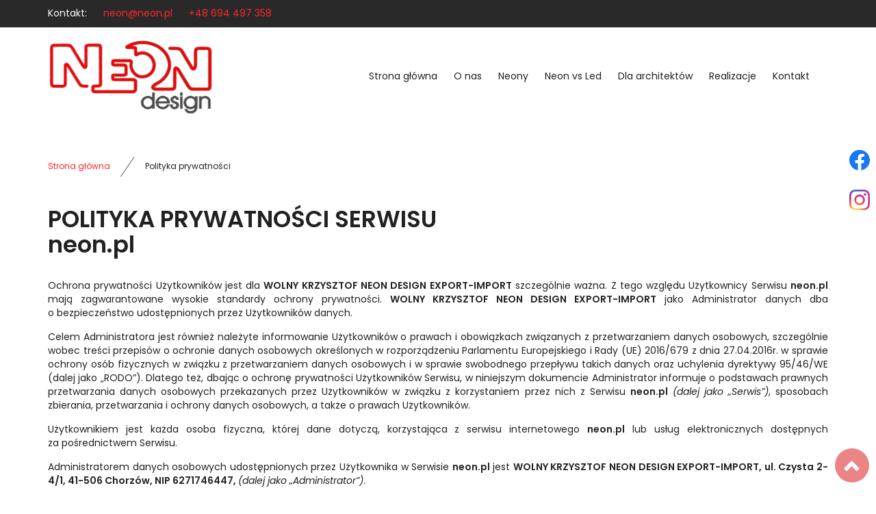

--- FILE ---
content_type: text/html; charset=utf-8
request_url: https://www.neon.pl/polityka-prywatnosci
body_size: 11045
content:
<!DOCTYPE html>
<html lang="pl-PL">
<head>
<meta http-equiv="X-UA-Compatible" content="IE=edge">
<meta name="viewport" content="width=device-width, initial-scale=1">
<meta name="SKYPE_TOOLBAR" content="SKYPE_TOOLBAR_PARSER_COMPATIBLE">
<meta charset="utf-8">
	<meta name="robots" content="noindex, follow">
	<title>Polityka prywatności</title>
	<link href="/images/design/favicon.ico" rel="icon" type="image/vnd.microsoft.icon">
	<link href="/plugins/system/cookiespolicynotificationbar/assets/css/cpnb-style.min.css" rel="stylesheet" media="all" />
	<link href="/plugins/system/cookiespolicynotificationbar/assets/css/balloon.min.css" rel="stylesheet" media="all" />
	<style>.block528 .pathwayicon, .block528 .breadcrumbs span:not(:first-of-type) { position: relative; }.block528 .pathwayicon span { position: absolute; visibility: hidden; }</style>
	<style>.block528 .breadcrumbs .divider {margin-left:15px;margin-right:15px;}.block528 .breadcrumbs .active {}</style>
	<style>

/* BEGIN: Cookies Policy Notification Bar - J! system plugin (Powered by: Web357.com) */
.cpnb-outer { border-color: rgba(255, 255, 255, 1); }
.cpnb-outer.cpnb-div-position-top { border-bottom-width: 1px; }
.cpnb-outer.cpnb-div-position-bottom { border-top-width: 1px; }
.cpnb-outer.cpnb-div-position-top-left, .cpnb-outer.cpnb-div-position-top-right, .cpnb-outer.cpnb-div-position-bottom-left, .cpnb-outer.cpnb-div-position-bottom-right { border-width: 1px; }
.cpnb-message { color: #3d3d3d; }
.cpnb-message a { color: #141414 }
.cpnb-button, .cpnb-button-ok, .cpnb-m-enableAllButton { -webkit-border-radius: 4px; -moz-border-radius: 4px; border-radius: 4px; font-size: 14px; color: #ffffff; background-color: rgba(255, 38, 38, 1); }
.cpnb-button:hover, .cpnb-button:focus, .cpnb-button-ok:hover, .cpnb-button-ok:focus, .cpnb-m-enableAllButton:hover, .cpnb-m-enableAllButton:focus { color: #141414; background-color: rgba(235, 132, 132, 1); }
.cpnb-button-decline, .cpnb-button-delete, .cpnb-button-decline-modal, .cpnb-m-DeclineAllButton { color: #ffffff; background-color: rgba(119, 31, 31, 1); }
.cpnb-button-decline:hover, .cpnb-button-decline:focus, .cpnb-button-delete:hover, .cpnb-button-delete:focus, .cpnb-button-decline-modal:hover, .cpnb-button-decline-modal:focus, .cpnb-m-DeclineAllButton:hover, .cpnb-m-DeclineAllButton:focus { color: #ffffff; background-color: rgba(175, 38, 20, 1); }
.cpnb-button-cancel, .cpnb-button-reload, .cpnb-button-cancel-modal { color: #ffffff; background-color: rgba(90, 90, 90, 1); }
.cpnb-button-cancel:hover, .cpnb-button-cancel:focus, .cpnb-button-reload:hover, .cpnb-button-reload:focus, .cpnb-button-cancel-modal:hover, .cpnb-button-cancel-modal:focus { color: #ffffff; background-color: rgba(54, 54, 54, 1); }
.cpnb-button-settings, .cpnb-button-settings-modal { color: #3d3d3d; background-color: rgba(255, 255, 255, 0); }
.cpnb-button-settings:hover, .cpnb-button-settings:focus, .cpnb-button-settings-modal:hover, .cpnb-button-settings-modal:focus { color: #141414; background-color: rgba(255, 255, 255, 0); }
.cpnb-button-more-default, .cpnb-button-more-modal { color: #ffffff; background-color: rgba(90, 90, 90, 1); }
.cpnb-button-more-default:hover, .cpnb-button-more-modal:hover, .cpnb-button-more-default:focus, .cpnb-button-more-modal:focus { color: #ffffff; background-color: rgba(54, 54, 54, 1); }
.cpnb-m-SaveChangesButton { color: #3d3d3d; background-color: rgba(194, 194, 194, 1); }
.cpnb-m-SaveChangesButton:hover, .cpnb-m-SaveChangesButton:focus { color: #141414; background-color: rgba(163, 163, 163, 1); }
@media only screen and (max-width: 600px) {
.cpnb-left-menu-toggle::after, .cpnb-left-menu-toggle-button {
content: "Categories";
}
}
/* custom css */
.cpnb-buttons .cpnb-moreinfo-btn {color: #fff;}

.cpnb-left-menu-toggle::after {content: "Menu";}
.cpnb-left-menu-toggle-button {content: "Menu";}
.cpnb-left-menu-toggle-button {margin-left: -15px;}

.cpnb-decline-btn-m {display: none !important;}
.cpnb-buttons {float: none;}
.cpnb-message {padding: 4px 8px 10px;}

.cpnb-button-settings {font-size: 13px;}
.cpnb-button-settings:hover {text-decoration: underline;}

.cpnb-m-bottom-buttons {display: flex; align-items: center; justify-content: center;}
.cpnb-m-enableAllButton {order: 2;}
.cpnb-m-SaveChangesButton {order: 1;}
/* END: Cookies Policy Notification Bar - J! system plugin (Powered by: Web357.com) */
</style>
	
	
	
	
	
	
	
	
	
	
	
	<link rel="preload stylesheet" as="style" href="/cache/a258321b6d270d2c3758a42371868c52.css" />
	<link rel="preload stylesheet" as="style" media="screen and (min-width: 768px)" href="/cache/desktop.css" />


<!-- BEGIN: Google Analytics -->
<!-- The cookies have been disabled. -->
<!-- END: Google Analytics -->
</head>
      <body class="page  lang-pl" data-itemid="340">
        <div id="wrapper">
            <div id="container">
                <header>
                                                    
<div class="block161 full-buttons mainmenu">


<div class="col-xs-12">

 <div class="inner row">
        <div class="section161 display-section" data-position="header-glowna-sekcja" data-sid="161" data-parent="1"><div class="clearfix"></div>
<div class="block116 header"  id="section-header" >


<div class="col-xs-12">

 <div class="inner row">
        <div class="section116 section-header-a" data-position="header-a-sekcja" data-sid="116" data-parent="1"><div class="clearfix"></div>
<div class="block207 ">


<div class="col-xs-12">

 <div class="inner row">
        <div class="section207 display-section" data-position="header-a-sekcja-wew-gora" data-sid="207" data-parent="1"><div class="clearfix"></div><div class="center">
<div class="block210 link-zmienny fr-small">


<div class="col-xs-12">

 <div class="inner text-center-sm text-center-xs">
        
	<div class="row"><div class="col-md-12"><p>Kontakt:</p>
<p><joomla-hidden-mail  is-link="1" is-email="1" first="bmVvbg==" last="bmVvbi5wbA==" text="bmVvbkBuZW9uLnBs" base="" >Ten adres pocztowy jest chroniony przed spamowaniem. Aby go zobaczyć, konieczne jest włączenie w przeglądarce obsługi JavaScript.</joomla-hidden-mail></p>
<p><a href="tel:+48694497358">+48 694 497 358</a></p></div></div>
</div>
                                            <div class="clearfix"></div>
</div>
                                                             </div>
                                                    </div><div class="clearfix"></div></div></div>
                                            <div class="clearfix"></div>
</div>
                                                             </div>
                                                    
<div class="block211 ">


<div class="col-xs-12">

 <div class="inner row">
        <div class="section211 display-section" data-position="header-a-sekcja-wew-dol" data-sid="211" data-parent="1"><div class="clearfix"></div><div class="center">
<div class="block152 ">


<div class="col-lg-3 hidden-xs hidden-sm hidden-md">

 <div class="inner">
        
<a href="https://www.neon.pl/" class="logo" >
    <img src="/images/design/logo.webp" alt="Neon Design">
</a></div>
                                            <div class="clearfix"></div>
</div>
                                                             </div>
                                                    </div><div class="center">
<div class="block106 menu-header-1 align-right align-center-xs align-center-sm align-center-md align-right-lg align-right-xl">


<div class="col-xs-12 col-lg-9">

 <div class="inner">
            <nav class="navbar navbar-default navbar-custom">
        <div class="navbar-header">
            <div class="visible-md visible-sm visible-xs">
<a href="https://www.neon.pl/" class="logo" >
    <img src="/images/design/logo.webp" alt="Neon Design">
</a></div>            <button type="button" class="navbar-toggle collapsed" id="navbar-toggle-106">
                <span class="icon-bar"></span>
                <span class="icon-bar"></span>
                <span class="icon-bar"></span>
            </button>
        </div>
        <div class="navbar-collapse collapse" id="navbar-collapse-106">
            <ul class="nav navbar-nav menu">
<li class="item-101"><a href="/" >Strona główna </a>
</li><li class="item-565 dropdown parent"><a href="/o-nas" >O nas</a>
            <a class="dropdown-toggle" href="#" data-toggle="dropdown" role="button" aria-haspopup="true" aria-expanded="false"> <span class="caret"></span></a><ul class="dropdown-menu"><li class="item-1447"><a href="/o-nas/neony-warszawa" >Neony - Warszawa</a>
</li><li class="item-1448"><a href="/o-nas/neony-krakow" >Neony - Kraków</a>
</li><li class="item-1449"><a href="/o-nas/neony-katowice" >Neony - Katowice</a>
</li></ul></li><li class="item-932 dropdown parent"><a href="/neony" >Neony</a>
            <a class="dropdown-toggle" href="#" data-toggle="dropdown" role="button" aria-haspopup="true" aria-expanded="false"> <span class="caret"></span></a><ul class="dropdown-menu"><li class="item-949"><a href="/neony/neony-reklamowe-i-artystyczne" >Neony reklamowe i artystyczne</a>
</li><li class="item-950"><a href="/neony/neony-domowe" >Neony domowe</a>
</li><li class="item-951"><a href="/neony/neony-architektoniczne" >Neony architektoniczne</a>
</li><li class="item-1217"><a href="/neony/renowacja-neonow" >Renowacja neonów</a>
</li><li class="item-1446"><a href="/neony/producent-neonow" >Producent neonów</a>
</li><li class="item-1450"><a href="/neony/neony-na-zamowienie" >Neony na zamówienie</a>
</li><li class="item-1451"><a href="/neony/napisy-neonowe" >Napisy neonowe</a>
</li><li class="item-1452"><a href="/neony/neony-szklane" >Neony szklane</a>
</li></ul></li><li class="item-1223"><a href="/neon-vs-led" >Neon vs Led</a>
</li><li class="item-1222"><a href="/dla-architektow" >Dla architektów</a>
</li><li class="item-566"><a href="/realizacje" >Realizacje</a>
</li><li class="item-567"><a href="/kontakt" >Kontakt</a>
</li></ul>
</div>
</nav>
</div>
                                            <div class="clearfix"></div>
</div>
                                                             </div>
                                                    </div><div class="clearfix"></div></div></div>
                                            <div class="clearfix"></div>
</div>
                                                             </div>
                                                    <div class="clearfix"></div></div></div>
                                            <div class="clearfix"></div>
</div>
                                                             </div>
                                                    <div class="clearfix"></div></div></div>
                                            <div class="clearfix"></div>
</div>
                                                             </div>
                                                    
                <div class="clearfix"></div>                </header>
                <div id="main">
                    <div>                    <div id="system-message-container">
	</div>


                                        
<div class="block163 ">


<div class="col-xs-12">

 <div class="inner row">
        <div class="section163 display-section" data-position="breadcrumbs-glowna-sekcja" data-sid="163" data-parent="1"><div class="clearfix"></div>
<div class="block164 "  id="section-breadcrumbs" >


<div class="col-xs-12">

 <div class="inner row">
                            <div class="center" data-center="1">
                    <div class="section164 section-breadcrumbs-a" data-position="breadcrumbs-a-sekcja" data-sid="164" data-parent="1"><div class="clearfix"></div><div class="center">
<div class="block528 ">


<div class="col-xs-12">

 <div class="inner">
        
<div class="breadcrumbs " itemscope itemtype="https://schema.org/BreadcrumbList">
    
    <span itemprop="itemListElement" itemscope itemtype="https://schema.org/ListItem"><a itemprop="item" href="/" class="pathwayicon">Strona główna<span itemprop="name">Strona główna</span></a><meta itemprop="position" content="1" /></span><span class="divider"><img src="https://www.neon.pl/images/design/icon-breadcrumbs.webp" alt="separator"></span><span class="breadcrumbs_last" itemprop="name">Polityka prywatności</span></div>
</div>
                                            <div class="clearfix"></div>
</div>
                                                             </div>
                                                    </div><div class="clearfix"></div></div><div class="clearfix"></div></div></div>
                                            <div class="clearfix"></div>
</div>
                                                             </div>
                                                    <div class="clearfix"></div></div></div>
                                            <div class="clearfix"></div>
</div>
                                                             </div>
                                                    
<div class="center" data-center="1">                      <div id="content" class="col-xs-12">
                                                  <article><div class="row"><div class="col-md-12" id="boxx"><h1 style="text-align: left;">POLITYKA PRYWATNOŚCI SERWISU<br /><strong>neon.pl</strong></h1>
<p style="text-align: justify;">Ochrona prywatności Użytkowników jest dla <strong>WOLNY KRZYSZTOF NEON DESIGN EXPORT-IMPORT</strong> szczególnie ważna. Z&nbsp;tego względu Użytkownicy Serwisu <strong>neon.pl</strong> mają zagwarantowane wysokie standardy ochrony prywatności. <strong>WOLNY KRZYSZTOF NEON DESIGN EXPORT-IMPORT</strong> jako Administrator danych dba o&nbsp;bezpieczeństwo udostępnionych przez Użytkowników danych.</p>
<p style="text-align: justify;">Celem Administratora jest również należyte informowanie Użytkowników o&nbsp;prawach i&nbsp;obowiązkach związanych z&nbsp;przetwarzaniem danych osobowych, szczególnie wobec treści przepisów o&nbsp;ochronie danych osobowych określonych w&nbsp;rozporządzeniu Parlamentu Europejskiego i&nbsp;Rady (UE) 2016/679 z&nbsp;dnia 27.04.2016r. w&nbsp;sprawie ochrony osób fizycznych w&nbsp;związku z&nbsp;przetwarzaniem danych osobowych i&nbsp;w&nbsp;sprawie swobodnego przepływu takich danych oraz&nbsp;uchylenia dyrektywy 95/46/WE (dalej jako „RODO”). Dlatego też, dbając o&nbsp;ochronę prywatności Użytkowników Serwisu, w&nbsp;niniejszym dokumencie Administrator informuje o&nbsp;podstawach prawnych przetwarzania danych osobowych przekazanych przez Użytkowników w&nbsp;związku z&nbsp;korzystaniem przez nich z&nbsp;Serwisu <strong>neon.pl</strong><em> (dalej jako „Serwis”)</em>, sposobach zbierania, przetwarzania i&nbsp;ochrony danych osobowych, a&nbsp;także o&nbsp;prawach Użytkowników.</p>
<p style="text-align: justify;">Użytkownikiem jest każda osoba fizyczna, której dane dotyczą, korzystająca z&nbsp;serwisu internetowego <strong>neon.pl</strong> lub&nbsp;usług elektronicznych dostępnych za&nbsp;pośrednictwem Serwisu.</p>
<p style="text-align: justify;">Administratorem danych osobowych udostępnionych przez Użytkownika w&nbsp;Serwisie <strong>neon.pl</strong> jest <strong>WOLNY KRZYSZTOF NEON DESIGN EXPORT-IMPORT, ul. Czysta 2-4/1, 41-506 Chorzów, NIP 6271746447, </strong><em>(dalej jako „Administrator”)</em>.<br /><br /></p>
<ol style="text-align: justify;">
<li><strong>ZGODA UŻYTKOWNIKA<br /></strong><br />
<p>Korzystanie z&nbsp;Serwisu <strong>neon.pl</strong> przez Użytkownika oznacza, że Użytkownik akceptuje, że Administrator gromadzi oraz&nbsp;wykorzystuje dane osobowe zgodnie z&nbsp;niniejszą Polityką Prywatności.</p>
<p>Dane osobowe Użytkownika Serwisu są przetwarzane przez Administratora w&nbsp;oparciu o&nbsp;jego&nbsp;zgodę, zaś&nbsp;w&nbsp;niektórych przypadkach opisanych w&nbsp;niniejszym dokumencie, w&nbsp;ramach prawnie uzasadnionego interesu Administratora. Użytkownik ma prawo w&nbsp;dowolnym momencie wycofać wyrażoną wcześniej zgodę. Wycofanie zgody nie&nbsp;wpływa na&nbsp;zgodność z&nbsp;prawem przetwarzania, którego dokonano na&nbsp;podstawie zgody przed jej&nbsp;wycofaniem.</p>
<p>W przypadku, gdy nastąpi zmiana niniejszej Polityki Prywatności, a&nbsp;Użytkownik nadal będzie korzystał z&nbsp;Serwisu, to&nbsp;poczytuje&nbsp;się to&nbsp;za&nbsp;wyrażenie zgody na&nbsp;aktualne warunki Polityki Prywatności.<br /><br /></p>
</li>
<li><strong>DANE OSOBOWE PRZETWARZANE PRZEZ ADMINISTRATORA<br /><br /></strong>
<ol>
<li><strong>Sposób pozyskiwania danych osobowych</strong>
<p>Administrator pozyskuje dane osobowe bezpośrednio od&nbsp;Użytkownika za&nbsp;pośrednictwem Serwisu, poprzez&nbsp;dostępne w&nbsp;nim funkcjonalności i&nbsp;narzędzia do&nbsp;komunikacji oraz&nbsp;przesłanie za&nbsp;ich&nbsp;pośrednictwem wiadomości do&nbsp;Administratora.</p>
<p>Podanie danych osobowych przez Użytkownika jest dobrowolne.</p>
</li>
<li><strong>Rodzaje przetwarzanych danych osobowych</strong>
<p>Administrator gromadzi za&nbsp;pośrednictwem Serwisu następujące dane osobowe dotyczące Użytkownika:</p>
<ol>
<li>Imię i&nbsp;nazwisko;</li>
<li>Adres e-mail;</li>
<li>Numer telefonu;</li>
<li>Treść wiadomości;</li>
<li>Temat wiadomości.<br /><br /></li>
</ol>
</li>
</ol>
</li>
<li><strong>CELE PRZETWARZANIA DANYCH OSOBOWYCH<br /><br /></strong>
<p>Sposób przetwarzania przez Administratora danych dotyczących Użytkownika zależy od&nbsp;sposobu korzystania przez Użytkownika z&nbsp;Serwisu i&nbsp;dostępnych w&nbsp;nim funkcjonalności. Administrator przetwarza dane osobowe Użytkownika w&nbsp;następujących celach:</p>
<ol>
<li><strong>Komunikacji z&nbsp;Użytkownikiem.</strong>
<p>Administrator wykorzystuje dane osobowe Użytkownika w&nbsp;celu komunikacji z&nbsp;nim w&nbsp;spersonalizowany sposób. Komunikowane Użytkownikowi informacje dotyczą oferowanych produktów lub&nbsp;usług, bezpieczeństwa danych osobowych, aktualizacji sieci, przypomnień, ale&nbsp;również sugerowanych ofert Administratora lub&nbsp;jego&nbsp;partnerów. Komunikacja z&nbsp;Użytkownikiem dotyczy także obsługi Użytkownika. Dane osobowe wykorzystywane są w&nbsp;celu pomocy Użytkownikowi, rozwiązaniu problemów technicznych oraz&nbsp;odpowiedzi na&nbsp;jego&nbsp;skargi lub&nbsp;reklamacje.</p>
</li>
<li><strong>Przedstawiania Użytkownikowi ofert handlowych drogą elektroniczną.</strong>
<p>Celem korzystania z&nbsp;danych osobowych Użytkownika udostępnionych przez niego za&nbsp;pośrednictwem funkcjonalności i&nbsp;narzędzi do&nbsp;komunikacji dostępnych w&nbsp;Serwisie jest komunikacja marketingowa prowadzona przez Administratora w&nbsp;ramach prowadzonej działalności, w&nbsp;szczególności przedstawianie ofert handlowych Użytkownikowi drogą elektroniczną.</p>
</li>
<li><strong>Przedstawiania Użytkownikowi ofert handlowych w&nbsp;kontakcie telefonicznym.</strong>
<p>Celem korzystania z&nbsp;danych osobowych Użytkownika udostępnionych przez niego za&nbsp;pośrednictwem funkcjonalności i&nbsp;narzędzi do&nbsp;komunikacji dostępnych w&nbsp;Serwisie jest komunikacja marketingowa prowadzona przez Administratora w&nbsp;ramach prowadzonej działalności, w&nbsp;szczególności poprzez&nbsp;przedstawianie ofert handlowych Użytkownikowi w&nbsp;kontakcie telefonicznym.</p>
</li>
<li><strong>Przesyłania Użytkownikowi informacji drogą elektroniczną w&nbsp;ramach zapisu na&nbsp;newsletter Administratora.</strong>
<p>Celem korzystania przez Administratora z&nbsp;danych osobowych Użytkownika udostępnionych w&nbsp;ramach formularza zapisu na&nbsp;newsletter Administratora udostępnionego w&nbsp;Serwisie jest informowanie Użytkownika drogą elektroniczną (e-mailowo) o&nbsp;nowych produktach, usługach, promocjach lub&nbsp;wydarzeniach Administratora lub&nbsp;jego&nbsp;partnerów.</p>
</li>
<li><strong>Umożliwienia przesyłania przez Użytkownika komentarzy lub&nbsp;opinii.</strong>
<p>Administrator wykorzystuje dane osobowe Użytkownika w&nbsp;celu umożliwienia mu komentowania/opiniowania działalności, usług lub&nbsp;produktów Administratora lub&nbsp;podmiotów z&nbsp;nim współpracujących.</p>
</li>
</ol>
<p>Administrator może przetwarzać dane osobowe Użytkownika pozyskane za&nbsp;pośrednictwem Serwisu również w&nbsp;następujących celach:</p>
<ol>
<li>w celu zawarcia i&nbsp;realizacji ewentualnej umowy pomiędzy Użytkownikiem a&nbsp;Administratorem oraz&nbsp;obsługi Użytkownika jako klienta Administratora zgodnie z&nbsp;art. 6 ust. 1 lit. b) RODO;</li>
<li>w celu prowadzenia rozliczeń finansowych z&nbsp;Użytkownikiem będącym klientem Administratora tytułem realizacji ewentualnej umowy zawartej między stronami, a&nbsp;także ewentualnego dochodzenia roszczeń od&nbsp;Użytkownika będącego klientem w&nbsp;ramach prawnie uzasadnionego interesu Administratora zgodnie z&nbsp;art. 6 ust. 1 lit. f) RODO oraz&nbsp;spełnienia obowiązków prawnych Administratora wobec organów podatkowych na&nbsp;podstawie odrębnych przepisów zgodnie z&nbsp;art. 6 ust. 1 lit. c) RODO;</li>
<li>w celu realizacji działań marketingowych Administratora w&nbsp;ramach prawnie uzasadnionego interesu Administratora w&nbsp;rozumieniu art. 6 ust. 1 lit. f) RODO, a&nbsp;także zgodnie z&nbsp;oświadczeniami woli dotyczącymi komunikacji marketingowej złożonymi wobec Administratora. Zgody udzielone w&nbsp;zakresie komunikacji marketingowej (np. na&nbsp;przesyłanie informacji handlowych drogą elektroniczną lub&nbsp;kontakt telefoniczny w&nbsp;celach marketingu bezpośredniego) mogą być wycofane w&nbsp;dowolnym czasie, bez&nbsp;wpływu na&nbsp;zgodność z&nbsp;prawem przetwarzania, którego dokonano na&nbsp;podstawie zgody przed jej&nbsp;cofnięciem;</li>
<li>w celu realizacji obowiązków prawnych Administratora wobec Użytkownika określonych w&nbsp;RODO, w&nbsp;rozumieniu art. 6 ust. 1 lit. c) RODO.<br /><br /></li>
</ol>
</li>
<li><strong>UDOSTĘPNIANIE DANYCH OSOBOWYCH<br /><br /></strong>
<p>Dane osobowe Użytkownika nie&nbsp;są przekazywane przez Administratora podmiotom trzecim.<br /><br /></p>
</li>
<li><strong>PRAWA UŻYTKOWNIKA<br /><br /></strong>
<ol>
<li><strong>Prawa Użytkownika </strong>
<p>Użytkownik na&nbsp;każdym etapie przetwarzania jego&nbsp;danych zapewniony ma szereg uprawnień pozwalających mu uzyskać dostęp do&nbsp;swoich danych, weryfikację prawidłowości przetwarzania danych, ich&nbsp;korektę, jak również ma prawo zgłoszenia sprzeciwu wobec ich&nbsp;przetwarzania, może żądać usunięcia danych, ograniczenia przetwarzania lub&nbsp;przeniesienia danych.</p>
<p>W przypadku chęci skorzystania przez Użytkownika z&nbsp;przysługujących mu praw jako podmiotu danych osobowych, może on&nbsp;się skontaktować z&nbsp;Administratorem za&nbsp;pomocą następujących danych kontaktowych: <strong> WOLNY KRZYSZTOF NEON DESIGN EXPORT-IMPORT, ul. Czysta 2-4/1, 41-506 Chorzów, <joomla-hidden-mail  is-link="1" is-email="1" first="bmVvbg==" last="bmVvbi5wbA==" text="bmVvbkBuZW9uLnBs" base="" >Ten adres pocztowy jest chroniony przed spamowaniem. Aby go zobaczyć, konieczne jest włączenie w przeglądarce obsługi JavaScript.</joomla-hidden-mail>.</strong></p>
</li>
<li><strong>Prawo wniesienia skargi do&nbsp;organu nadzorczego</strong>
<p>Użytkownik, którego dane osobowe są przetwarzane przez Administratora ma prawo wnieść skargę do&nbsp;organu nadzoru właściwego w&nbsp;sprawach ochrony danych osobowych (Prezesa Urzędu Ochrony Danych Osobowych).<br /><br /></p>
</li>
</ol>
</li>
<li><strong>PLIKI COOKIES<br /><br /></strong>
<ol>
<ol>Administrator informuje, iż podczas korzystania z&nbsp;Serwisu w&nbsp;urządzeniu końcowym Użytkownika zapisywane są fragmenty kodu zwane „cookies”, które są plikami tekstowymi odpowiadającymi zapytaniom HTTP kierowanym do&nbsp;serwera Administratora. Pliki „cookies” są instalowane przez każdą przeglądarkę, z&nbsp;której Użytkownik odwiedza Serwis. Pliki „cookies” wykorzystywane są w&nbsp;Serwisie w&nbsp;celu:
<ol>
<li>utrzymania technicznej poprawności i&nbsp;ciągłości sesji pomiędzy serwerem Serwisu a&nbsp;urządzeniem końcowym Użytkownika;</li>
<li>optymalizacji korzystania przez Użytkownika ze stron internetowych Serwisu i&nbsp;dostosowania sposobu ich&nbsp;wyświetlania na&nbsp;urządzeniu końcowym Użytkownika;</li>
<li>zapewnienia bezpieczeństwa korzystania z&nbsp;Serwisu;</li>
<li>zbierania statystyk odwiedzin stron Serwisu wspierających ulepszanie ich&nbsp;struktury i&nbsp;zawartości;</li>
<li>wyświetlania na&nbsp;urządzeniu końcowym Użytkownika treści dostosowanych do&nbsp;jego&nbsp;preferencji.</li>
</ol>
</ol>
</ol>
<p>Szczegółowe informacje odnośnie stosowanych przez Administratora plików cookie oraz&nbsp;zarządzania nimi dostępne są w&nbsp;<a href="/polityka-cookies" target="_blank" rel="noopener noreferrer noindex">Polityce Cookies</a>.<br /><br /></p>
</li>
<li><strong>INNE WAŻNE INFORMACJE<br /><br /></strong>
<ol>
<li><strong>Ochrona bezpieczeństwa danych osobowych</strong>
<p>Administrator wprowadza odpowiednie środki mające na&nbsp;celu zapewnienie bezpieczeństwa danych osobowych Użytkownika. Bezpieczne korzystanie z&nbsp;Serwisu zapewniają stosowane systemy oraz&nbsp;procedury chroniące przed dostępem oraz&nbsp;ujawnieniem danych osobom niepożądanym. Ponadto stosowane przez Administratora systemy oraz&nbsp;procesy są regularnie monitorowane w&nbsp;celu wykrycia ewentualnych zagrożeń. Pozyskane przez Administratora dane osobowe przechowywane są w&nbsp;systemach komputerowych, do&nbsp;których dostęp jest ściśle ograniczony.</p>
</li>
<li><strong>Przechowywanie danych osobowych</strong>
<p>Okres przechowywania danych osobowych Użytkowników uzależniony jest od&nbsp;celów przetwarzania przez Administratora danych.<br />Administrator przechowuje dane osobowe przez taki&nbsp;okres, jaki jest konieczny do&nbsp;osiągnięcia określonych celów, tj.:</p>
<ul>
<li>przez okres prowadzenia działalności gospodarczej przez Administratora.</li>
</ul>
<p>W każdym z&nbsp;powyższych przypadków, po&nbsp;upływie niezbędnego okresu przetwarzania, dane mogą być przetwarzane tylko&nbsp;w&nbsp;celu dochodzenia roszczeń na&nbsp;tle łączących strony relacji do&nbsp;czasu ostatecznego rozstrzygnięcia tych roszczeń na&nbsp;drodze prawnej.</p>
</li>
<li><strong>Zmiany Polityki prywatności</strong>
<p>W celu uaktualnienia informacji zawartych w&nbsp;niniejszej Polityce prywatności oraz&nbsp;jej&nbsp;zgodności z&nbsp;obowiązującymi przepisami prawa, niniejsza Polityka prywatności może ulec zmianie. W&nbsp;przypadku zmiany treści Polityki prywatności, zmieniona zostanie data jej&nbsp;aktualizacji wskazana na&nbsp;końcu jej&nbsp;tekstu. W&nbsp;celu zasięgnięcia informacji o&nbsp;sposobie ochrony danych osobowych, Administrator rekomenduje Użytkownikom regularne zapoznawanie&nbsp;się z&nbsp;postanowieniami Polityki Prywatności.</p>
</li>
<li><strong>Informacje kontaktowe</strong>
<p>W celu uzyskania jakichkolwiek informacji dotyczących niniejszej Polityki Prywatności, Użytkownik może skontaktować&nbsp;się z&nbsp;Administratorem danych osobowych: <strong> WOLNY KRZYSZTOF NEON DESIGN EXPORT-IMPORT, ul. Czysta 2-4/1, 41-506 Chorzów, </strong> z&nbsp;wykorzystaniem następujących danych kontaktowych: <strong><joomla-hidden-mail  is-link="1" is-email="1" first="bmVvbg==" last="bmVvbi5wbA==" text="bmVvbkBuZW9uLnBs" base="" >Ten adres pocztowy jest chroniony przed spamowaniem. Aby go zobaczyć, konieczne jest włączenie w przeglądarce obsługi JavaScript.</joomla-hidden-mail>.</strong></p>
<p>Ponadto istnieje również możliwość kontaktu drogą pocztową pod&nbsp;adresem: <strong>ul. Czysta 2-4/1, 41-506 Chorzów</strong>.</p>
</li>
</ol>
</li>
</ol>
<p style="text-align: justify;">Ostatnia aktualizacja niniejszego dokumentu miała miejsce dnia 21.03.2024.</p></div></div></article>
                          <div class="clearfix"></div>
                                              </div>
                      </div><div class="clearfix"></div></div>                </div>
                <footer>
                                        
<div class="block104  align-center fixed">


<div class="col-md-1 col-lg-1">

 <div class="inner text-center">
        
	<div class="gotoup  row"><div class="col-md-12 glyphicon glyphicon-chevron-up fixed-up"></div></div>
</div>
                                            <div class="clearfix"></div>
</div>
                                                             </div>
                                                    
<div class="block169 ">


<div class="col-xs-12">

 <div class="inner row">
        
<div id="socialicons169" class="social-icons-container">
	<ul class="social-icons">
		<li><a class="csocial-link" href="https://www.facebook.com/people/NEON-Design/100063701584060/"  target="_blank" rel="nofollow"><img src="https://www.neon.pl/media/mod_socialicons/img/icon-facebook.svg" alt="facebook"></a></li><li><a class="csocial-link" href="https://www.instagram.com/neondesignchorzow/"  target="_blank" rel="nofollow"><img src="https://www.neon.pl/media/mod_socialicons/img/icon-instagram.webp" alt="instagram"></a></li>	</ul>
</div>
</div>
                                            <div class="clearfix"></div>
</div>
                                                             </div>
                                                    
<div class="block162 icons-bg mainmenu">


<div class="col-xs-12">

 <div class="inner row">
        <div class="section162 display-section" data-position="footer-glowna-sekcja" data-sid="162" data-parent="1"><div class="clearfix"></div>
<div class="block346 footer-i-background"  id="section-footer" >


<div class="col-xs-12">

 <div class="inner row">
                            <div class="center" data-center="1">
                    <div class="section346 section-footer-i" data-position="footer-i-sekcja" data-sid="346" data-parent="1"><div class="clearfix"></div><div class="center">
<div class="block347 menu-footer menu-3-columns align-center-xs align-center-sm align-left-md align-left-lg align-left-xl">


<div class="col-xs-12 col-md-6">

 <div class="inner">
        <div class="navbar-custom">
<ul class="nav nav-block menu">
<li class="item-101"><a href="/" >Strona główna </a>
</li><li class="item-565 parent"><a href="/o-nas" >O nas</a>
</li><li class="item-932 parent"><a href="/neony" >Neony</a>
</li><li class="item-1223"><a href="/neon-vs-led" >Neon vs Led</a>
</li><li class="item-1222"><a href="/dla-architektow" >Dla architektów</a>
</li><li class="item-566"><a href="/realizacje" >Realizacje</a>
</li><li class="item-567"><a href="/kontakt" >Kontakt</a>
</li></ul>
</div>
</div>
                                            <div class="clearfix"></div>
</div>
                                                             </div>
                                                    </div><div class="center">
<div class="block348 fr-small">


<div class="col-xs-12 col-md-3 col-md-offset-3">

 <div class="inner text-center-sm text-center-xs">
        
	<div class="row"><div class="col-md-12"><p><a class="font-staly-2-link" href="/polityka-prywatnosci" target="_blank" rel="noopener noreferrer noindex">Polityka prywatności</a><br><a class="font-staly-2-link" href="/polityka-cookies" target="_blank" rel="noopener noreferrer noindex">Polityka Cookies</a></p></div><div class="col-md-12 important-links"><p>Wszelkie prawa zastrzeżone<br>© 2025 <a href="https://wenet.pl/" target="_blank" rel="nofollow noopener noreferrer">WeNet</a></p></div></div>
</div>
                                            <div class="clearfix"></div>
</div>
                                                             </div>
                                                    </div><div class="clearfix"></div></div><div class="clearfix"></div></div></div>
                                            <div class="clearfix"></div>
</div>
                                                             </div>
                                                    <div class="clearfix"></div></div></div>
                                            <div class="clearfix"></div>
</div>
                                                             </div>
                                                    
                    <div class="clearfix"></div><div class="clearfix"></div>                </footer>
            </div>
        </div>
        <script src="/media/vendor/jquery/js/jquery.min.js?3.7.1"></script><script src="/media/legacy/js/jquery-noconflict.min.js?647005fc12b79b3ca2bb30c059899d5994e3e34d"></script><script src="https://www.neon.pl/cache/a258321b6d270d2c3758a42371868c52.js" ></script><script type="application/json" class="joomla-script-options new">{"joomla.jtext":{"RLTA_BUTTON_SCROLL_LEFT":"Scroll buttons to the left","RLTA_BUTTON_SCROLL_RIGHT":"Scroll buttons to the right"},"system.paths":{"root":"","rootFull":"https:\/\/www.neon.pl\/","base":"","baseFull":"https:\/\/www.neon.pl\/"},"csrf.token":"fa2019666043ffe1d5bea88f3b791c00"}</script><script src="/media/system/js/core.min.js?ee06c8994b37d13d4ad21c573bbffeeb9465c0e2"></script><script src="/media/vendor/webcomponentsjs/js/webcomponents-bundle.min.js?2.8.0" nomodule defer></script><script src="/media/system/js/joomla-hidden-mail-es5.min.js?b2c8377606bb898b64d21e2d06c6bb925371b9c3" nomodule defer></script><script src="/media/system/js/joomla-hidden-mail.min.js?065992337609bf436e2fedbcbdc3de1406158b97" type="module"></script><script src="/plugins/system/cookiespolicynotificationbar/assets/js/cookies-policy-notification-bar.min.js"></script><script>

// BEGIN: Cookies Policy Notification Bar - J! system plugin (Powered by: Web357.com)
var cpnb_config = {"w357_joomla_caching":0,"w357_position":"bottom","w357_show_close_x_icon":"0","w357_hide_after_time":"display_always","w357_duration":"10","w357_animate_duration":"1000","w357_limit":"0","w357_message":"W naszym serwisie używamy plików cookies (tzw. ciasteczek), które zapisują się w przeglądarce internetowej Twojego urządzenia.\u003Cbr\/\u003EDzięki nim zapewniamy prawidłowe działanie strony internetowej, a także możemy lepiej dostosować ją do preferencji użytkowników. Pliki cookies umożliwiają nam analizę zachowania użytkowników na stronie, a także pozwalają na odpowiednie dopasowanie treści reklamowych, również przy współpracy z wybranymi partnerami. Możesz zarządzać plikami cookies, przechodząc do Ustawień. Informujemy, że zgodę można wycofać w dowolnym momencie. Więcej informacji znajdziesz w naszej Polityce Cookies.","w357_display_ok_btn":"1","w357_buttonText":"Akceptuj wszystkie","w357_display_decline_btn":"0","w357_buttonDeclineText":"Odrzuć","w357_display_cancel_btn":"0","w357_buttonCancelText":"Anuluj","w357_display_settings_btn":"1","w357_buttonSettingsText":"Ustawienia","w357_buttonMoreText":"Polityka Cookies","w357_buttonMoreLink":"\/polityka-cookies","w357_display_more_info_btn":"1","w357_fontColor":"#3d3d3d","w357_linkColor":"#141414","w357_fontSize":"14px","w357_backgroundColor":"rgba(255, 255, 255, 1)","w357_borderWidth":"1","w357_body_cover":"1","w357_overlay_state":"1","w357_overlay_color":"rgba(0, 0, 0, 0.5)","w357_height":"auto","w357_cookie_name":"cookiesDirective","w357_link_target":"_blank","w357_popup_width":"800","w357_popup_height":"600","w357_customText":"\u003Ch1\u003ECookies Policy\u003C\/h1\u003E\u003Chr \/\u003E\u003Ch3\u003EGeneral Use\u003C\/h3\u003E\u003Cp\u003EWe use cookies, tracking pixels and related technologies on our website. Cookies are small data files that are served by our platform and stored on your device. Our site uses cookies dropped by us or third parties for a variety of purposes including to operate and personalize the website. Also, cookies may also be used to track how you use the site to target ads to you on other websites.\u003C\/p\u003E\u003Ch3\u003EThird Parties\u003C\/h3\u003E\u003Cp\u003EOur website employs the use the various third-party services. Through the use of our website, these services may place anonymous cookies on the Visitor\u0027s browser and may send their own cookies to the Visitor\u0027s cookie file. Some of these services include but are not limited to: Google, Facebook, Twitter, Adroll, MailChimp, Sucuri, Intercom and other social networks, advertising agencies, security firewalls, analytics companies and service providers. These services may also collect and use anonymous identifiers such as IP Address, HTTP Referrer, Unique Device Identifier and other non-personally identifiable information and server logs.\u003C\/p\u003E\u003Chr \/\u003E","w357_more_info_btn_type":"menu_item","w357_blockCookies":"1","w357_autoAcceptAfterScrolling":"0","w357_numOfScrolledPixelsBeforeAutoAccept":"300","w357_reloadPageAfterAccept":"1","w357_enableConfirmationAlerts":"0","w357_enableConfirmationAlertsForAcceptBtn":0,"w357_enableConfirmationAlertsForDeclineBtn":0,"w357_enableConfirmationAlertsForDeleteBtn":0,"w357_confirm_allow_msg":"Wykonanie tej czynności spowoduje włączenie wszystkich plików cookies ustawionych przez tę witrynę. Czy na pewno chcesz włączyć wszystkie pliki cookies na tej stronie?","w357_confirm_delete_msg":"Wykonanie tej czynności spowoduje usunięcie wszystkich plików cookies ustawionych przez tę witrynę. Czy na pewno chcesz wyłączyć i usunąć wszystkie pliki cookies ze swojej przeglądarki?","w357_show_in_iframes":"1","w357_shortcode_is_enabled_on_this_page":0,"w357_base_url":"https:\/\/www.neon.pl\/","w357_current_url":"https:\/\/www.neon.pl\/polityka-prywatnosci","w357_always_display":"0","w357_show_notification_bar":true,"w357_expiration_cookieSettings":"365","w357_expiration_cookieAccept":"365","w357_expiration_cookieDecline":"180","w357_expiration_cookieCancel":"1","w357_accept_button_class_notification_bar":"cpnb-accept-btn","w357_decline_button_class_notification_bar":"cpnb-decline-btn","w357_cancel_button_class_notification_bar":"cpnb-cancel-btn","w357_settings_button_class_notification_bar":"cpnb-settings-btn","w357_moreinfo_button_class_notification_bar":"cpnb-moreinfo-btn","w357_accept_button_class_notification_bar_modal_window":"cpnb-accept-btn-m","w357_decline_button_class_notification_bar_modal_window":"cpnb-decline-btn-m","w357_save_button_class_notification_bar_modal_window":"cpnb-save-btn-m","w357_buttons_ordering":"[\u0022settings\u0022,\u0022moreinfo\u0022,\u0022decline\u0022,\u0022cancel\u0022,\u0022ok\u0022]"};
// END: Cookies Policy Notification Bar - J! system plugin (Powered by: Web357.com)
</script><script>

// BEGIN: Cookies Policy Notification Bar - J! system plugin (Powered by: Web357.com)
var cpnb_cookiesCategories = {"cookie_categories_group0":{"cookie_category_id":"required-cookies","cookie_category_name":"Niezbędne pliki cookies","cookie_category_description":"Techniczne i funkcjonalne pliki cookie umożliwiają prawidłowe działanie naszej strony internetowej. Wykorzystujemy je w celu zapewnienia bezpieczeństwa i odpowiedniego wyświetlania strony. Dzięki nim możemy ulepszyć usługi oferowane za jej pośrednictwem, na przykład dostosowując je do wyborów użytkownika. Pliki z tej kategorii umożliwiają także rozpoznanie preferencji użytkownika po powrocie na naszą stronę.","cookie_category_checked_by_default":"2","cookie_category_status":"1"},"cookie_categories_group1":{"cookie_category_id":"analytical-cookies","cookie_category_name":"Analityczne pliki cookies","cookie_category_description":"Analityczne pliki cookie zbierają informacje na temat liczby wizyt użytkowników i ich aktywności na naszej stronie internetowej. Dzięki nim możemy mierzyć i poprawiać wydajność naszej strony. Pozwalają nam zobaczyć, w jaki sposób odwiedzający poruszają się po niej i jakimi informacjami są zainteresowani. Dzięki temu możemy lepiej dopasować stronę internetową do potrzeb użytkowników oraz rozwijać naszą ofertę. Wszystkie dane są zbierane i agregowane anonimowo.","cookie_category_checked_by_default":"0","cookie_category_status":"1"},"cookie_categories_group2":{"cookie_category_id":"targeted-advertising-cookies","cookie_category_name":"Marketingowe pliki cookies","cookie_category_description":"Marketingowe pliki cookie są wykorzystywane do dostarczania reklam dopasowanych do preferencji użytkownika. Mogą być ustawiane przez nas lub naszych partnerów reklamowych za pośrednictwem naszej strony. Umożliwiają rozpoznanie zainteresowań użytkownika oraz wyświetlanie odpowiednich reklam zarówno na naszej stronie, jak i na innych stronach internetowych i platformach społecznościowych. Pliki z tej kategorii pozwalają także na mierzenie skuteczności kampanii marketingowych. ","cookie_category_checked_by_default":"0","cookie_category_status":"1"}};
// END: Cookies Policy Notification Bar - J! system plugin (Powered by: Web357.com)
</script><script>

// BEGIN: Cookies Policy Notification Bar - J! system plugin (Powered by: Web357.com)
var cpnb_manager = {"w357_m_modalState":"1","w357_m_floatButtonState":"1","w357_m_floatButtonPosition":"bottom_left","w357_m_HashLink":"cookies","w357_m_modal_menuItemSelectedBgColor":"rgba(200, 200, 200, 1)","w357_m_saveChangesButtonColorAfterChange":"rgba(255, 38, 38, 1)","w357_m_floatButtonIconSrc":"https:\/\/www.neon.pl\/media\/plg_system_cookiespolicynotificationbar\/icons\/cpnb-cookies-manager-icon-1-64x64.png","w357_m_FloatButtonIconType":"fontawesome_icon","w357_m_FloatButtonIconFontAwesomeName":"fas fa-cookie-bite","w357_m_FloatButtonIconFontAwesomeSize":"fa-3x","w357_m_FloatButtonIconFontAwesomeColor":"rgba(102, 102, 102, 0.9)","w357_m_FloatButtonIconUikitName":"cog","w357_m_FloatButtonIconUikitSize":"1","w357_m_FloatButtonIconUikitColor":"rgba(61, 47, 44, 0.84)","w357_m_floatButtonText":"Ustawienia cookies","w357_m_modalHeadingText":"Zaawansowane ustawienia cookies","w357_m_checkboxText":"Włączony","w357_m_lockedText":"(Zablokowane)","w357_m_EnableAllButtonText":"Zezwól na wszystkie pliki cookies","w357_m_DeclineAllButtonText":"Nie zezwalaj na żadne pliki cookies","w357_m_SaveChangesButtonText":"Zapisz ustawienia","w357_m_confirmationAlertRequiredCookies":"Te pliki cookies są absolutnie niezbędne dla tej witryny. Nie możesz wyłączyć tej kategorii plików cookies. Dziękuję za zrozumienie!"};
// END: Cookies Policy Notification Bar - J! system plugin (Powered by: Web357.com)
</script></body>
</html>

--- FILE ---
content_type: text/css
request_url: https://www.neon.pl/cache/desktop.css
body_size: 1114
content:
.block469 > div > div.inner {position: relative;}.block469 strong {font-weight:normal}.body-xs .block469 strong {font-weight:normal}.body-sm .block469 strong {font-weight:normal}.body-md .block469 strong {font-weight:normal}.body-lg .block469 strong {font-weight:normal}.body-xl .block469 strong {font-weight:normal}
.block469 .slider .slick-dots li button::before {width:10px;height:10px;background:rgba(51, 58, 87, 1);height:10px;border-radius: 100%;opacity: 1}.block469 .slider .slick-dots li:hover::before {opacity: 1}.block469 .slider .slick-dots li.slick-active > button::before {background:rgba(249, 171, 46, 1);}.slick-next:before { content: unset; }.slick-prev:before { content: unset; }.block469 .slider .slick-prev,.block469 .slider:hover .slick-prev{background:url(https://www.neon.pl/images/design/arrow-left.webp) 0 50% no-repeat; left: 0; z-index: 999; width: 60px; height: 120px;}.block469 .slider .slick-next,.block469 .slider:hover .slick-next{background:url(https://www.neon.pl/images/design/arrow-right.webp) 100% 50% no-repeat; right: 0; z-index: 999; width: 60px; height: 120px;}.block469 .slider .slick-dots{top:auto;bottom:0;text-align:right}.body-xl .block469 .slider .slick-dots {margin-bottom:30px;margin-left:-65px;}.body-lg .block469 .slider .slick-dots {margin-bottom:20px;margin-left:-65px;}.body-md .block469 .slider .slick-dots {margin-bottom:10px;margin-left:-65px;}.body-sm .block469 .slider .slick-dots {margin-bottom:5px;margin-left:-65px;}.block469 .slider .jquery-background-video-wrapper {height:500px;}.block469 .slider button.slick-prev{left: 0}.block469 .slider button.slick-next{right: 0}.slider .slide12 .description { width: 100%; }.slider .slide12 .description {font-family:poppins-semibold,Arial,Helvetica,sans-serif;color:rgba(33, 33, 33, 1);line-height:1.1;text-decoration: unset;}.slider .slide12 .description:hover {text-decoration: unset;}.body-xs .slider .slide12 .description {font-family:poppins-semibold,Arial,Helvetica,sans-serif;font-size:14px;color:rgba(33, 33, 33, 1);}.body-sm .slider .slide12 .description {font-family:poppins-semibold,Arial,Helvetica,sans-serif;font-size:14px;color:rgba(33, 33, 33, 1);}.body-md .slider .slide12 .description {font-family:poppins-semibold,Arial,Helvetica,sans-serif;font-size:14px;color:rgba(33, 33, 33, 1);}.body-lg .slider .slide12 .description {font-family:poppins-semibold,Arial,Helvetica,sans-serif;font-size:14px;color:rgba(33, 33, 33, 1);}.body-xl .slider .slide12 .description {font-family:poppins-semibold,Arial,Helvetica,sans-serif;font-size:14px;color:rgba(33, 33, 33, 1);}.slider .slide12 .description h3  {font-family:poppins-semibold,Arial,Helvetica,sans-serif;color:rgba(33, 33, 33, 1);margin-bottom:30px; line-height:1.1}.body-xs .slider .slide12 .description h3  {font-family:poppins-semibold,Arial,Helvetica,sans-serif;font-size:26px;color:rgba(33, 33, 33, 1);}.body-sm .slider .slide12 .description h3  {font-family:poppins-semibold,Arial,Helvetica,sans-serif;font-size:28px;color:rgba(33, 33, 33, 1);}.body-md .slider .slide12 .description h3  {font-family:poppins-semibold,Arial,Helvetica,sans-serif;font-size:30px;color:rgba(33, 33, 33, 1);}.body-lg .slider .slide12 .description h3  {font-family:poppins-semibold,Arial,Helvetica,sans-serif;font-size:34px;color:rgba(33, 33, 33, 1);}.body-xl .slider .slide12 .description h3  {font-family:poppins-semibold,Arial,Helvetica,sans-serif;font-size:34px;color:rgba(33, 33, 33, 1);}.slider .slide12 .description .heading3  {font-family:poppins-semibold,Arial,Helvetica,sans-serif;color:rgba(33, 33, 33, 1);margin-bottom:30px; line-height:1.1}.body-xs .slider .slide12 .description .heading3  {font-family:poppins-semibold,Arial,Helvetica,sans-serif;font-size:26px;color:rgba(33, 33, 33, 1);}.body-sm .slider .slide12 .description .heading3  {font-family:poppins-semibold,Arial,Helvetica,sans-serif;font-size:28px;color:rgba(33, 33, 33, 1);}.body-md .slider .slide12 .description .heading3  {font-family:poppins-semibold,Arial,Helvetica,sans-serif;font-size:30px;color:rgba(33, 33, 33, 1);}.body-lg .slider .slide12 .description .heading3  {font-family:poppins-semibold,Arial,Helvetica,sans-serif;font-size:34px;color:rgba(33, 33, 33, 1);}.body-xl .slider .slide12 .description .heading3  {font-family:poppins-semibold,Arial,Helvetica,sans-serif;font-size:34px;color:rgba(33, 33, 33, 1);}.slider .slide12 .description h3 {margin-bottom:10px;line-height:1;text-decoration: unset;}.slider .slide12 .description h3:hover {text-decoration: unset;}.slider .slide12 .description .heading3 {margin-bottom:10px;line-height:1;text-decoration: unset;}.slider .slide12 .description .heading3:hover {text-decoration: unset;}.slider .slide12 .description h4 {line-height:1.5;text-decoration: unset;}.slider .slide12 .description h4:hover {text-decoration: unset;}.slider .slide12 .description .heading4 {line-height:1.5;text-decoration: unset;}.slider .slide12 .description .heading4:hover {text-decoration: unset;}.slider .slide12 .description {height: 100%;}.slider .slide12 .description .text {height: 100%;}.slider .slide12 .description .text {display: flex; justify-content: center; flex-direction: column;}.slider .slide13 .description { width: 100%; }.slider .slide13 .description {font-family:poppins-semibold,Arial,Helvetica,sans-serif;color:rgba(33, 33, 33, 1);line-height:1.1;text-decoration: unset;}.slider .slide13 .description:hover {text-decoration: unset;}.body-xs .slider .slide13 .description {font-family:poppins-semibold,Arial,Helvetica,sans-serif;font-size:14px;color:rgba(33, 33, 33, 1);}.body-sm .slider .slide13 .description {font-family:poppins-semibold,Arial,Helvetica,sans-serif;font-size:14px;color:rgba(33, 33, 33, 1);}.body-md .slider .slide13 .description {font-family:poppins-semibold,Arial,Helvetica,sans-serif;font-size:14px;color:rgba(33, 33, 33, 1);}.body-lg .slider .slide13 .description {font-family:poppins-semibold,Arial,Helvetica,sans-serif;font-size:14px;color:rgba(33, 33, 33, 1);}.body-xl .slider .slide13 .description {font-family:poppins-semibold,Arial,Helvetica,sans-serif;font-size:14px;color:rgba(33, 33, 33, 1);}.slider .slide13 .description h3  {font-family:poppins-semibold,Arial,Helvetica,sans-serif;color:rgba(33, 33, 33, 1);margin-bottom:30px; line-height:1.1}.body-xs .slider .slide13 .description h3  {font-family:poppins-semibold,Arial,Helvetica,sans-serif;font-size:26px;color:rgba(33, 33, 33, 1);}.body-sm .slider .slide13 .description h3  {font-family:poppins-semibold,Arial,Helvetica,sans-serif;font-size:28px;color:rgba(33, 33, 33, 1);}.body-md .slider .slide13 .description h3  {font-family:poppins-semibold,Arial,Helvetica,sans-serif;font-size:30px;color:rgba(33, 33, 33, 1);}.body-lg .slider .slide13 .description h3  {font-family:poppins-semibold,Arial,Helvetica,sans-serif;font-size:34px;color:rgba(33, 33, 33, 1);}.body-xl .slider .slide13 .description h3  {font-family:poppins-semibold,Arial,Helvetica,sans-serif;font-size:34px;color:rgba(33, 33, 33, 1);}.slider .slide13 .description .heading3  {font-family:poppins-semibold,Arial,Helvetica,sans-serif;color:rgba(33, 33, 33, 1);margin-bottom:30px; line-height:1.1}.body-xs .slider .slide13 .description .heading3  {font-family:poppins-semibold,Arial,Helvetica,sans-serif;font-size:26px;color:rgba(33, 33, 33, 1);}.body-sm .slider .slide13 .description .heading3  {font-family:poppins-semibold,Arial,Helvetica,sans-serif;font-size:28px;color:rgba(33, 33, 33, 1);}.body-md .slider .slide13 .description .heading3  {font-family:poppins-semibold,Arial,Helvetica,sans-serif;font-size:30px;color:rgba(33, 33, 33, 1);}.body-lg .slider .slide13 .description .heading3  {font-family:poppins-semibold,Arial,Helvetica,sans-serif;font-size:34px;color:rgba(33, 33, 33, 1);}.body-xl .slider .slide13 .description .heading3  {font-family:poppins-semibold,Arial,Helvetica,sans-serif;font-size:34px;color:rgba(33, 33, 33, 1);}.slider .slide13 .description h3 {margin-bottom:10px;line-height:1;text-decoration: unset;}.slider .slide13 .description h3:hover {text-decoration: unset;}.slider .slide13 .description .heading3 {margin-bottom:10px;line-height:1;text-decoration: unset;}.slider .slide13 .description .heading3:hover {text-decoration: unset;}.slider .slide13 .description h4 {line-height:1.5;text-decoration: unset;}.slider .slide13 .description h4:hover {text-decoration: unset;}.slider .slide13 .description .heading4 {line-height:1.5;text-decoration: unset;}.slider .slide13 .description .heading4:hover {text-decoration: unset;}.slider .slide13 .description {height: 100%;}.slider .slide13 .description .text {height: 100%;}.slider .slide13 .description .text {display: flex; justify-content: center; flex-direction: column;}.slider .slide14 .description { width: 100%; }.slider .slide14 .description {font-family:poppins-semibold,Arial,Helvetica,sans-serif;color:rgba(33, 33, 33, 1);line-height:1.1;text-decoration: unset;}.slider .slide14 .description:hover {text-decoration: unset;}.body-xs .slider .slide14 .description {font-family:poppins-semibold,Arial,Helvetica,sans-serif;font-size:14px;color:rgba(33, 33, 33, 1);}.body-sm .slider .slide14 .description {font-family:poppins-semibold,Arial,Helvetica,sans-serif;font-size:14px;color:rgba(33, 33, 33, 1);}.body-md .slider .slide14 .description {font-family:poppins-semibold,Arial,Helvetica,sans-serif;font-size:14px;color:rgba(33, 33, 33, 1);}.body-lg .slider .slide14 .description {font-family:poppins-semibold,Arial,Helvetica,sans-serif;font-size:14px;color:rgba(33, 33, 33, 1);}.body-xl .slider .slide14 .description {font-family:poppins-semibold,Arial,Helvetica,sans-serif;font-size:14px;color:rgba(33, 33, 33, 1);}.slider .slide14 .description h3  {font-family:poppins-semibold,Arial,Helvetica,sans-serif;color:rgba(33, 33, 33, 1);margin-bottom:30px; line-height:1.1}.body-xs .slider .slide14 .description h3  {font-family:poppins-semibold,Arial,Helvetica,sans-serif;font-size:26px;color:rgba(33, 33, 33, 1);}.body-sm .slider .slide14 .description h3  {font-family:poppins-semibold,Arial,Helvetica,sans-serif;font-size:28px;color:rgba(33, 33, 33, 1);}.body-md .slider .slide14 .description h3  {font-family:poppins-semibold,Arial,Helvetica,sans-serif;font-size:30px;color:rgba(33, 33, 33, 1);}.body-lg .slider .slide14 .description h3  {font-family:poppins-semibold,Arial,Helvetica,sans-serif;font-size:34px;color:rgba(33, 33, 33, 1);}.body-xl .slider .slide14 .description h3  {font-family:poppins-semibold,Arial,Helvetica,sans-serif;font-size:34px;color:rgba(33, 33, 33, 1);}.slider .slide14 .description .heading3  {font-family:poppins-semibold,Arial,Helvetica,sans-serif;color:rgba(33, 33, 33, 1);margin-bottom:30px; line-height:1.1}.body-xs .slider .slide14 .description .heading3  {font-family:poppins-semibold,Arial,Helvetica,sans-serif;font-size:26px;color:rgba(33, 33, 33, 1);}.body-sm .slider .slide14 .description .heading3  {font-family:poppins-semibold,Arial,Helvetica,sans-serif;font-size:28px;color:rgba(33, 33, 33, 1);}.body-md .slider .slide14 .description .heading3  {font-family:poppins-semibold,Arial,Helvetica,sans-serif;font-size:30px;color:rgba(33, 33, 33, 1);}.body-lg .slider .slide14 .description .heading3  {font-family:poppins-semibold,Arial,Helvetica,sans-serif;font-size:34px;color:rgba(33, 33, 33, 1);}.body-xl .slider .slide14 .description .heading3  {font-family:poppins-semibold,Arial,Helvetica,sans-serif;font-size:34px;color:rgba(33, 33, 33, 1);}.slider .slide14 .description h3 {margin-bottom:10px;line-height:1;text-decoration: unset;}.slider .slide14 .description h3:hover {text-decoration: unset;}.slider .slide14 .description .heading3 {margin-bottom:10px;line-height:1;text-decoration: unset;}.slider .slide14 .description .heading3:hover {text-decoration: unset;}.slider .slide14 .description h4 {line-height:1.5;text-decoration: unset;}.slider .slide14 .description h4:hover {text-decoration: unset;}.slider .slide14 .description .heading4 {line-height:1.5;text-decoration: unset;}.slider .slide14 .description .heading4:hover {text-decoration: unset;}.slider .slide14 .description {height: 100%;}.slider .slide14 .description .text {height: 100%;}.slider .slide14 .description .text {display: flex; justify-content: center; flex-direction: column;}.slider .slide38 .description { width: 100%; }.slider .slide38 .description {font-family:poppins-semibold,Arial,Helvetica,sans-serif;color:rgba(33, 33, 33, 1);line-height:1.1;text-decoration: unset;}.slider .slide38 .description:hover {text-decoration: unset;}.body-xs .slider .slide38 .description {font-family:poppins-semibold,Arial,Helvetica,sans-serif;font-size:14px;color:rgba(33, 33, 33, 1);}.body-sm .slider .slide38 .description {font-family:poppins-semibold,Arial,Helvetica,sans-serif;font-size:14px;color:rgba(33, 33, 33, 1);}.body-md .slider .slide38 .description {font-family:poppins-semibold,Arial,Helvetica,sans-serif;font-size:14px;color:rgba(33, 33, 33, 1);}.body-lg .slider .slide38 .description {font-family:poppins-semibold,Arial,Helvetica,sans-serif;font-size:14px;color:rgba(33, 33, 33, 1);}.body-xl .slider .slide38 .description {font-family:poppins-semibold,Arial,Helvetica,sans-serif;font-size:14px;color:rgba(33, 33, 33, 1);}.slider .slide38 .description h3  {font-family:poppins-semibold,Arial,Helvetica,sans-serif;color:rgba(33, 33, 33, 1);margin-bottom:30px; line-height:1.1}.body-xs .slider .slide38 .description h3  {font-family:poppins-semibold,Arial,Helvetica,sans-serif;font-size:26px;color:rgba(33, 33, 33, 1);}.body-sm .slider .slide38 .description h3  {font-family:poppins-semibold,Arial,Helvetica,sans-serif;font-size:28px;color:rgba(33, 33, 33, 1);}.body-md .slider .slide38 .description h3  {font-family:poppins-semibold,Arial,Helvetica,sans-serif;font-size:30px;color:rgba(33, 33, 33, 1);}.body-lg .slider .slide38 .description h3  {font-family:poppins-semibold,Arial,Helvetica,sans-serif;font-size:34px;color:rgba(33, 33, 33, 1);}.body-xl .slider .slide38 .description h3  {font-family:poppins-semibold,Arial,Helvetica,sans-serif;font-size:34px;color:rgba(33, 33, 33, 1);}.slider .slide38 .description .heading3  {font-family:poppins-semibold,Arial,Helvetica,sans-serif;color:rgba(33, 33, 33, 1);margin-bottom:30px; line-height:1.1}.body-xs .slider .slide38 .description .heading3  {font-family:poppins-semibold,Arial,Helvetica,sans-serif;font-size:26px;color:rgba(33, 33, 33, 1);}.body-sm .slider .slide38 .description .heading3  {font-family:poppins-semibold,Arial,Helvetica,sans-serif;font-size:28px;color:rgba(33, 33, 33, 1);}.body-md .slider .slide38 .description .heading3  {font-family:poppins-semibold,Arial,Helvetica,sans-serif;font-size:30px;color:rgba(33, 33, 33, 1);}.body-lg .slider .slide38 .description .heading3  {font-family:poppins-semibold,Arial,Helvetica,sans-serif;font-size:34px;color:rgba(33, 33, 33, 1);}.body-xl .slider .slide38 .description .heading3  {font-family:poppins-semibold,Arial,Helvetica,sans-serif;font-size:34px;color:rgba(33, 33, 33, 1);}.slider .slide38 .description h3 {margin-bottom:10px;line-height:1;text-decoration: unset;}.slider .slide38 .description h3:hover {text-decoration: unset;}.slider .slide38 .description .heading3 {margin-bottom:10px;line-height:1;text-decoration: unset;}.slider .slide38 .description .heading3:hover {text-decoration: unset;}.slider .slide38 .description h4 {line-height:1.5;text-decoration: unset;}.slider .slide38 .description h4:hover {text-decoration: unset;}.slider .slide38 .description .heading4 {line-height:1.5;text-decoration: unset;}.slider .slide38 .description .heading4:hover {text-decoration: unset;}.slider .slide38 .description {height: 100%;}.slider .slide38 .description .text {height: 100%;}.slider .slide38 .description .text {display: flex; justify-content: center; flex-direction: column;}.block152 > div > div.inner {position: relative;}.body-lg .block152 > div > div.inner {padding-top:15px;padding-bottom:15px;}.body-xl .block152 > div > div.inner {padding-top:15px;padding-bottom:15px;}.body-xl .block152 > div > div.inner > div, .body-xl .block152 > div > div.inner > a:not(.btn) {display:flex;align-items:center}.body-xl .block152 > div > div.inner {display:flex; justify-content: center; flex-direction: column;}.body-lg .block152 > div > div.inner > div, .body-lg .block152 > div > div.inner > a:not(.btn) {display:flex;align-items:center}.body-lg .block152 > div > div.inner {display:flex; justify-content: center; flex-direction: column;}.block152 strong {font-weight:normal}.body-xs .block152 strong {font-weight:normal}.body-sm .block152 strong {font-weight:normal}.body-md .block152 strong {font-weight:normal}.body-lg .block152 strong {font-weight:normal}.body-xl .block152 strong {font-weight:normal}